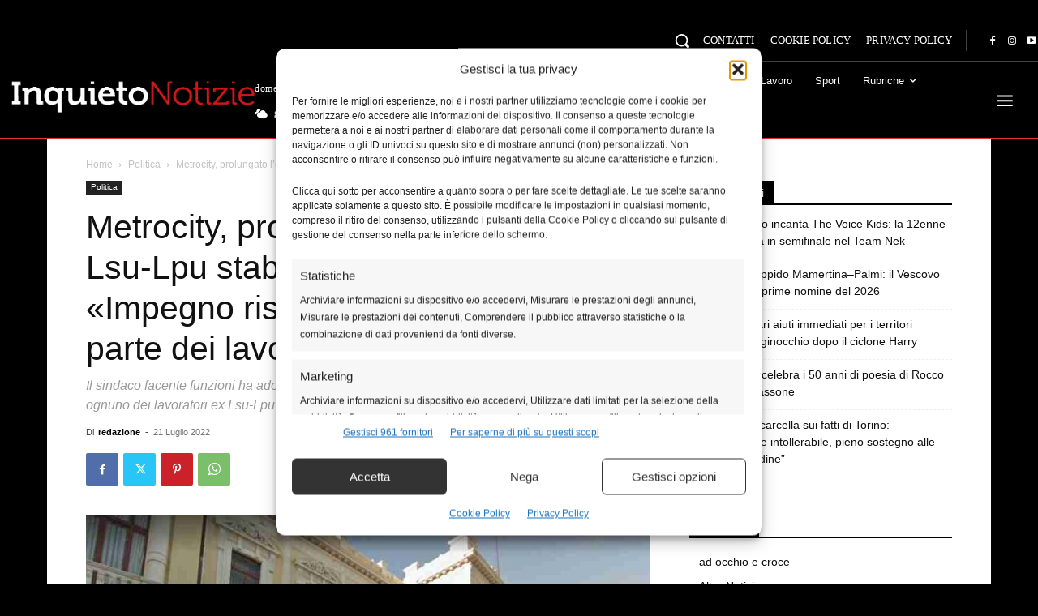

--- FILE ---
content_type: text/html; charset=UTF-8
request_url: https://www.inquietonotizie.it/wp-admin/admin-ajax.php?td_theme_name=Newspaper&v=12.7.4
body_size: -371
content:
{"84104":655}